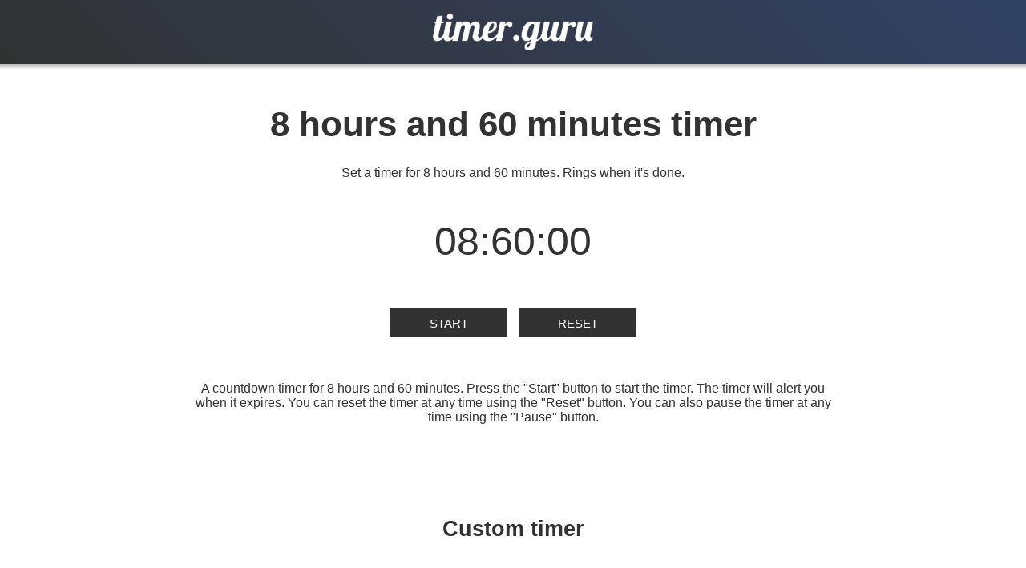

--- FILE ---
content_type: text/html; charset=UTF-8
request_url: https://timer.guru/8-hours-60-minutes
body_size: 5474
content:

<html>
<head>
    <title>Set a timer for 8 hours  and 60 minutes | timer.guru</title>
    <meta name="viewport" content="width=device-width, initial-scale=1">
    <meta name="description" content="Set a countdown timer for 8 hours  and 60 minutes and we'll alert you when it expires. You choose how many hours, minutes or seconds the timer should last.">
    <link rel="apple-touch-icon" sizes="180x180" href="/apple-touch-icon.png">
    <link rel="icon" type="image/png" sizes="32x32" href="/favicon-32x32.png">
    <link rel="icon" type="image/png" sizes="16x16" href="/favicon-16x16.png">
    <link rel="mask-icon" href="/safari-pinned-tab.svg" color="#000000">
    <meta name="msapplication-TileColor" content="#da532c">
    <meta name="theme-color" content="#000000">
    <style>
        body{
            margin: 0;
            font-family: -apple-system, BlinkMacSystemFont, "Segoe UI", Roboto, Helvetica, Arial, sans-serif, "Apple Color Emoji", "Segoe UI Emoji", "Segoe UI Symbol";
            background-color: #e5e5f7;
            opacity: 0.8;
            background-image: radial-gradient(#ffffff 0.5px, transparent 0.5px), radial-gradient(#000000 0.5px, #ffffff 0.5px);
            background-size: 20px 20px;
            background-position: 0 0,10px 10px;
        }
        #nav{
            display: flex;
            justify-content: center;
            padding: 17px 0;
            background-image: linear-gradient(45deg, black, #001440);
            box-shadow: 0 0 4px 4px #00000055;
        }
        #nav a{
            text-decoration: none;
            color: #fff;
            font-size: 31px;
            letter-spacing: 3px;
            display: flex;
            align-items: center;
            justify-content: center;
        }
        #nav img{
            width: 250px;
            max-width: 80%;
        }
        #logo{
            display: flex;
            justify-content: center;
        }
        #logo-image{
            width: 460px;
            max-width: 80%;
        }
        button{
            background: #000;
            color: #fff;
            border: none;
            width: 145px;
            height: 36px;
            margin: 8px;
            font-size: 15px;
            text-transform: uppercase;
            cursor: pointer;
        }
        #main{
        }
        #timer{
            font-size: 50px;
            text-align: center;
            margin: 47px 0;
        }
        #controls{
            display: flex;
            justify-content: center;
            margin: 0 0 47px;
        }
        #timer-description{
            text-align: center;
            margin-bottom: 43px;
        }
        #timer-short-description{
            text-align: center;
        }
        .timers-list{
            display: flex;
            flex-wrap: wrap;
        }
        .timers-list a{
            margin: 14px 10px;
            display: flex;
            justify-content: center;
            flex: 30%;
            text-decoration: none;
            color: #000;
        }
        #colors-list{
            display: flex;
            flex-direction: column;
            justify-content: center;
            width: 613px;
            max-width: 95%;
            margin: 0 auto;
        }
        .color{
            width: 180px;
            height: 120px;
            border-radius: 19px;
            border: 2px solid #e3e3e3;
            cursor: pointer;
        }
        .color.black{
            background: #000;
        }
        .color.white{
            background: #ffffff;
        }
        .color.green{
            background: #008000;
        }
        .color.blue{
            background: #0000ff;
        }
        .color.red{
            background: #FF0000;
        }
        .color.purple{
            background: #800080;
        }
        .color-wrap{
            margin: 20px 0;
            display: flex;
            align-items: center;
        }
        .color-description{
            margin-left: 30px;
            font-size: 20px;
        }
        section{
            padding: 15px;
            max-width: 800px;
            margin: 0 auto;
        }
        .section-heading{
            font-size: 22px;
            margin: 26px auto;
            text-align: center;
            font-weight: 500;
        }
        .heading-below{
            margin-top: 54px;
        }
        h1{
            text-align: center;
            font-size: 44px;
            margin: 30px 0 27px;
        }
        h2{
            text-align: center;
            margin: 42px 0;
            font-size: 27px;
        }
        .top-section .image{
            display: flex;
            justify-content: center;
        }
        .info{
            text-align: center;
            margin: 0 0 37px 0;
        }
        .info-title{
            font-weight: bold;
            font-size: 18px;
            margin: 9px 0;
        }
        footer{
            text-align: center;
            padding: 17px 0;
        }
        video{
            width: 0;
            height: 0;
        }
        #custom_timer{
            display: flex;
            align-items: center;
            justify-content: center;
        }
        #custom_controls{
            display: flex;
            align-items: center;
            justify-content: center;
        }
        .timer-group{
            margin: 0 10px;
        }
        .timer-group input{
            width: 89px;
            height: 28px;
            font-size: 16px;
        }
        .hidden{
            display: none;
        }
        .blink {
            color: #FF0000;
            animation: blinker 1s linear infinite;
        }
        .list-of-things{
            background: #fffcf7;
            padding: 24px 44px 49px;
            box-sizing: border-box;
            margin: 50px auto 19px;
            width: 442px;
            max-width: 95%;
        }
        .list-of-things li{
            margin: 9px 0;
        }
        #cps{
            background: #ffffff;
            width: 80px;
            height: auto;
            color: #000;
            border: 1px solid #000;
            text-transform: initial;
            margin: 0;
            touch-action: manipulation;
        }
        @keyframes blinker {
            50% {
                opacity: 0;
            }
        }
        @media (min-width: 561px){
            h1{
                margin-top: 35px;
            }
            .color{
                width: 340px;
            }
        }

    </style>
    <script async src="https://pagead2.googlesyndication.com/pagead/js/adsbygoogle.js?client=ca-pub-4688940622129082"
            crossorigin="anonymous"></script>
</head>
<body>
<div id="nav"><a href="/"><img src="/timergurulogo.png"></a></div>
<div id="main">
    <section class="section-top">
        <h1 id="timer-name">8 hours  and 60 minutes timer</h1>
        <p id="timer-short-description">Set a timer for 8 hours  and 60 minutes. Rings when it's done.</p>
        <div id="timer"><span class="timer-section hours">08</span><span class="timer-dots">:</span><span class="timer-section minutes">60</span><span class="timer-dots">:</span><span class="timer-section seconds">00</span></div>
        <div id="controls">
            <button id="pause">Start</button>
            <button id="reset">Reset</button>
        </div>
        <div id="timer-description">A countdown timer for 8 hours  and 60 minutes.  Press the "Start" button to start the timer. The timer will alert you when it expires. You can reset the timer at any time using the "Reset" button. You can also pause the timer at any time using the "Pause" button.</div>
    </section>
    <section>
        <h2>Custom timer</h2>
        <div id="custom_timer">
            <div class="timer-group">
                <div>Hours</div>
                <input type="number" value="0" class="timer-section hours">
            </div>
            <div class="timer-group">
                <div>Minutes</div>
                <input type="number" value="0" class="timer-section minutes">
            </div>
            <div class="timer-group">
                <div>Seconds</div>
                <input value="0" type="number" class="timer-section seconds">
            </div>
        </div>
        <div id="custom_controls">
            <button id="custom_pause">Start</button>
            <button id="custom_reset">Reset</button>
        </div>
    </section>
    <section class="list-of-things">
        <div class="section-heading">Things you can do in 8 hours  and 60 minutes</div>
        <ul><li>Have 67 showers</li><li>Wash your teeth 270 times</li><li>Watch 23 episodes of Friends</li><li>Read 270 pages of a book</li><li>Walk 27 miles</li><li>Listen to Bohemian Rhapsody 90 times</li><li>Watch Titanic 2 times</li><li>Change 270 light bulbs</li><li>Water 540 plants</li><li>Read 1,620 emails</li><li>Watch 2,160 TikToks</li><li>Plant 18 trees</li><li>Plant 18 trees</li><li>Read 36 book summaries on Blinkist</li><li>Blink 64,800 times</li><li>Click this <button id='cps'>button</button> 202,500 times</li></ul>

        <div class="section-heading heading-below">In 8 hours  and 60 minutes...</div>
        <ul><li>Your heart beats 32,400 times</li><li>Light travels 6,026,404,580 miles</li><li>Earth travels 615,600 miles around the Sun</li><li>Your body produces 9 oz of saliva</li><li>The International Space Station travels 154,214 miles</li><li>Elon Musk earns $162,000,000</li><li>2,041,202,041 Google searches get made</li><li>The U.S. national debt increases by $1,473,746</li></ul>
    </section>
    <section>
        <h2>Popular timers</h2>
        <div class="timers-list">
            <a href="/1-minutes">1 minute timer</a>
            <a href="/2-minutes">2 minute timer</a>
            <a href="/3-minutes">3 minute timer</a>
            <a href="/4-minutes">4 minute timer</a>
            <a href="/5-minutes">5 minute timer</a>
            <a href="/6-minutes">6 minute timer</a>
            <a href="/7-minutes">7 minute timer</a>
            <a href="/8-minutes">8 minute timer</a>
            <a href="/9-minutes">9 minute timer</a>
            <a href="/10-minutes">10 minute timer</a>
            <a href="/15-minutes">15 minute timer</a>
            <a href="/20-minutes">20 minute timer</a>
            <a href="/25-minutes">25 minute timer</a>
            <a href="/30-minutes">30 minute timer</a>
            <a href="/35-minutes">35 minute timer</a>
            <a href="/40-minutes">40 minute timer</a>
            <a href="/45-minutes">45 minute timer</a>
            <a href="/45-minutes">45 minute timer</a>
            <a href="/50-minutes">50 minute timer</a>
            <a href="/55-minutes">55 minute timer</a>
            <a href="/60-minutes">60 minute timer</a>
        </div>
    </section>

    <section>
        <h2>Other timers</h2>
        <div class="timers-list">
            <a href="/1-minutes-23-seconds">1 minutes and 23 seconds</a><a href="/4-minutes-9-seconds">4 minutes and 9 seconds</a><a href="/6-minutes-14-seconds">6 minutes and 14 seconds</a><a href="/11-minutes-37-seconds">11 minutes and 37 seconds</a><a href="/13-minutes-51-seconds">13 minutes and 51 seconds</a><a href="/15-minutes-47-seconds">15 minutes and 47 seconds</a><a href="/19-minutes-47-seconds">19 minutes and 47 seconds</a><a href="/26-minutes-32-seconds">26 minutes and 32 seconds</a><a href="/29-minutes-23-seconds">29 minutes and 23 seconds</a><a href="/32-minutes-39-seconds">32 minutes and 39 seconds</a><a href="/33-minutes-19-seconds">33 minutes and 19 seconds</a><a href="/40-minutes-2-seconds">40 minutes and 2 seconds</a><a href="/40-minutes-7-seconds">40 minutes and 7 seconds</a><a href="/43-minutes-31-seconds">43 minutes and 31 seconds</a><a href="/44-minutes-48-seconds">44 minutes and 48 seconds</a><a href="/52-minutes-27-seconds">52 minutes and 27 seconds</a><a href="/53-minutes-11-seconds">53 minutes and 11 seconds</a><a href="/54-minutes-60-seconds">54 minutes and 60 seconds</a><a href="/59-minutes-42-seconds">59 minutes and 42 seconds</a><a href="/7-hours-30-minutes">7 hours and 30 minutes</a><a href="/8-hours-2-minutes">8 hours and 2 minutes</a><a href="/9-hours-2-minutes">9 hours and 2 minutes</a><a href="/11-hours-34-minutes">11 hours and 34 minutes</a><a href="/12-hours-4-minutes">12 hours and 4 minutes</a><a href="/13-hours-7-minutes">13 hours and 7 minutes</a><a href="/13-hours-52-minutes">13 hours and 52 minutes</a><a href="/15-hours-26-minutes">15 hours and 26 minutes</a><a href="/16-hours-8-minutes">16 hours and 8 minutes</a><a href="/20-hours-36-minutes">20 hours and 36 minutes</a><a href="/20-hours-50-minutes">20 hours and 50 minutes</a>        </div>
    </section>
    <section id="faq" class="info-section">
        <h2>Frequently asked questions</h2>
        <div class="info-wrap">
            <div class="info">
                <div class="info-title">Why do I need a timer?</div>
                <div class="info-description">If you're here, you probably already need it for something. In any case, timers are useful any time you need to perform a certain action for a specific amount of time. The timer alerts you when that time period is over.</div>
            </div>
            <div class="info">
                <div class="info-title">How do I know when the timer is up?</div>
                <div class="info-description">When the timer is up, we'll play a 2 second alert and the timer will blink red. We'll also update the timer in the page title, so you will instantly see it even if you have multiple browser tabs open.</div>
            </div>
            <div class="info">
                <div class="info-title">Can I use it on my phone?</div>
                <div class="info-description">Yes, it works on any device with a browser.</div>
            </div>
            <div class="info">
                <div class="info-title">How can I support you?</div>
                <div class="info-description">Bookmark timer.guru and share it on social media.</div>
            </div>
        </div>
    </section>
</div>
<audio id="alarm" src="/alarm.mp3" preload="auto"></audio>
<audio id="custom_alarm" src="/alarm.mp3" preload="auto"></audio>
<footer>© timer.guru 2026. All rights reserved.</footer>
<script>
    let multipliers = {
        'weeks': 604800,
        'days': 86400,
        'hours': 3600,
        'minutes': 60,
        'seconds': 1
    };
    let timer = {"hours":8,"minutes":60,"seconds":0};
    let custom_timer = {'hours': 0, 'minutes': 0, 'seconds': 0};
    let timer_el = document.getElementById('timer');
    let custom_timer_el = document.getElementById('custom_timer');
    let timer_active = false;
    let custom_timer_active = false;
    let timer_interval;
    let custom_timer_interval;
    let ms_left = parseInt(`32400000`);
    let custom_ms_left;
    let ms_left_initial = parseInt(`32400000`);
    let custom_ms_left_initial;
    let initial_time;
    let custom_initial_time;
    let current_time;
    let custom_current_time;
    let countDownDate;
    let custom_countDownDate;
    let initial_state = timer_el.innerHTML;
    let custom_initial_state = custom_timer_el.innerHTML;
    let section_seconds;
    let custom_section_seconds;
    let section_minutes;
    let custom_section_minutes;
    let section_hours;
    let custom_section_hours;
    let section_days;
    let custom_section_days;
    let section_weeks;
    let custom_section_weeks;
    let pause = document.getElementById('pause');
    let custom_pause = document.getElementById('custom_pause');
    let reset = document.getElementById('reset');
    let custom_reset = document.getElementById('custom_reset');
    let alarm = document.getElementById('alarm');
    let custom_alarm = document.getElementById('custom_alarm');
    let cps = document.getElementById('cps');
    custom_define_parts();

    let cps_count = 0;
    cps.onclick = function(){
        cps_count++;
        cps.innerText = cps_count;
    }

    function calculate_custom_ms_left(){
        let sum = 0;
        if (custom_section_seconds) {
            sum += custom_section_seconds.value * multipliers.seconds * 1000;
        }
        if (custom_section_minutes) {
            sum += custom_section_minutes.value * multipliers.minutes * 1000;
        }
        if (custom_section_hours) {
            sum += custom_section_hours.value * multipliers.hours * 1000;
        }
        if (custom_section_days) {
            sum += custom_section_days.value * multipliers.days * 1000;
        }
        if (custom_section_weeks) {
            sum += custom_section_weeks.value * multipliers.weeks * 1000;
        }
        return sum;
    }

    pause.onclick = function(){
        if (timer_active) {
            pause.innerText = 'Resume';
            clearInterval(timer_interval);
            current_time = new Date().getTime();
            ms_left = countDownDate - current_time;
            countDownDate = current_time + ms_left;
        } else {
            // initial_state = timer_el.innerHTML;
            pause.innerText = 'Pause';
            prepare_timer();
            timer_interval = setInterval(main_timer, 100);
        }

        timer_active = !timer_active;
    };
    custom_pause.onclick = function(){
        if (custom_timer_active) {
            custom_pause.innerText = 'Resume';
            clearInterval(custom_timer_interval);
            custom_current_time = new Date().getTime();
            custom_ms_left = custom_countDownDate - custom_current_time;
            custom_countDownDate = custom_current_time + custom_ms_left;
        } else {
            custom_ms_left = calculate_custom_ms_left();
            // initial_state = timer_el.innerHTML;
            custom_current_time = new Date().getTime();
            custom_countDownDate = custom_current_time + custom_ms_left;
            console.log(custom_current_time);
            console.log(custom_countDownDate);
            custom_pause.innerText = 'Pause';
            custom_prepare_timer();
            custom_timer_interval = setInterval(custom_main_timer, 100);
        }

        custom_timer_active = !custom_timer_active;
    };

    reset.onclick = function(){
        pause.classList.remove('hidden');
        timer_el.classList.remove('blink');
        clearInterval(timer_interval);
        timer_el.innerHTML = initial_state;
        define_parts();
        pause.innerText = 'Start';
        ms_left = ms_left_initial;
        timer_active = false;
    };
    custom_reset.onclick = function(){
        custom_pause.classList.remove('hidden');
        custom_timer_el.classList.remove('blink');
        clearInterval(custom_timer_interval);
        custom_timer_el.innerHTML = custom_initial_state;
        custom_define_parts();
        custom_pause.innerText = 'Start';
        custom_ms_left = custom_ms_left_initial;
        custom_timer_active = false;
    };

    function define_parts(){
        section_seconds = document.querySelector('#timer .timer-section.seconds');
        section_minutes = document.querySelector('#timer .timer-section.minutes');
        section_hours = document.querySelector('#timer .timer-section.hours');
        section_days = document.querySelector('#timer .timer-section.days');
        section_weeks = document.querySelector('#timer .timer-section.weeks');
    }
    function custom_define_parts(){
        custom_section_seconds = document.querySelector('#custom_timer .timer-section.seconds');
        custom_section_minutes = document.querySelector('#custom_timer .timer-section.minutes');
        custom_section_hours = document.querySelector('#custom_timer .timer-section.hours');
        custom_section_days = document.querySelector('#custom_timer .timer-section.days');
        custom_section_weeks = document.querySelector('#custom_timer .timer-section.weeks');
    }

    function prepare_timer(){
        current_time = new Date().getTime();
        countDownDate = current_time + ms_left;
        define_parts();
    }
    function custom_prepare_timer(){
        custom_current_time = new Date().getTime();
        custom_countDownDate = custom_current_time + custom_ms_left;
        console.log('here');
        console.log(custom_current_time);
        console.log(custom_ms_left);
        custom_define_parts();
    }

    function main_timer() {
        // Set the date we're counting down to

        // Get today's date and time
        let now = new Date().getTime();

        // Find the distance between now and the count down date
        let distance = countDownDate - now;

        // Time calculations for days, hours, minutes and seconds
        let days = Math.floor(distance / (1000 * 60 * 60 * 24));
        let hours = Math.floor((distance % (1000 * 60 * 60 * 24)) / (1000 * 60 * 60));
        let minutes = Math.floor((distance % (1000 * 60 * 60)) / (1000 * 60));
        let seconds = Math.floor((distance % (1000 * 60)) / 1000);

        if ('days' in timer) {
            let days_str = days;
            if (days < 10) {
                days_str = '0'+days;
            }
            section_days.innerText = days_str;
        }
        if ('hours' in timer) {
            let hours_str = hours;
            if (hours < 10) {
                hours_str = '0'+hours;
            }
            section_hours.innerText = hours_str;
        }
        if ('minutes' in timer) {
            let minutes_str = minutes;
            if (minutes < 10) {
                minutes_str = '0'+minutes;
            }
            section_minutes.innerText = minutes_str;
        }
        if ('seconds' in timer) {
            let seconds_str = seconds;
            if (seconds < 10) {
                seconds_str = '0'+seconds;
            }
            section_seconds.innerText = seconds_str;
        }

        // Countdown finished
        if (distance < 0) {
            clearInterval(timer_interval);
            pause.classList.add('hidden');
            timer_el.classList.add('blink');
            alarm.play();
            document.title = 'EXPIRED | timer.guru';
            if ('days' in timer) {
                section_days.innerText = '00';
            }
            if ('hours' in timer) {
                section_hours.innerText = '00';
            }
            if ('minutes' in timer) {
                section_minutes.innerText = '00';
            }
            if ('seconds' in timer) {
                section_seconds.innerText = '00';
            }
        } else {
            document.title = timer_el.innerText;
        }
    }
    function custom_main_timer() {
        // Set the date we're counting down to

        // Get today's date and time
        let now = new Date().getTime();

        // Find the distance between now and the count down date
        let distance = custom_countDownDate - now;

        // Time calculations for days, hours, minutes and seconds
        let days = Math.floor(distance / (1000 * 60 * 60 * 24));
        let hours = Math.floor((distance % (1000 * 60 * 60 * 24)) / (1000 * 60 * 60));
        let minutes = Math.floor((distance % (1000 * 60 * 60)) / (1000 * 60));
        let seconds = Math.floor((distance % (1000 * 60)) / 1000);

        if ('days' in custom_timer) {
            let days_str = days;
            if (days < 10) {
                days_str = '0'+days;
            }
            custom_section_days.value = days_str;
        }
        if ('hours' in custom_timer) {
            let hours_str = hours;
            if (hours < 10) {
                hours_str = '0'+hours;
            }
            custom_section_hours.value = hours_str;
        }
        if ('minutes' in custom_timer) {
            let minutes_str = minutes;
            if (minutes < 10) {
                minutes_str = '0'+minutes;
            }
            custom_section_minutes.value = minutes_str;
        }
        if ('seconds' in custom_timer) {
            let seconds_str = seconds;
            if (seconds < 10) {
                seconds_str = '0'+seconds;
            }
            custom_section_seconds.value = seconds_str;
        }

        // Countdown finished
        if (distance < 0) {
            clearInterval(custom_timer_interval);
            custom_pause.classList.add('hidden');
            custom_timer_el.classList.add('blink');
            custom_alarm.play();
            document.title = 'EXPIRED | timer.guru';
            if ('days' in custom_timer) {
                custom_section_days.value = 0;
            }
            if ('hours' in custom_timer) {
                custom_section_hours.value = 0;
            }
            if ('minutes' in custom_timer) {
                custom_section_minutes.value = 0;
            }
            if ('seconds' in custom_timer) {
                custom_section_seconds.value = 0;
            }
        } else {
            document.title = custom_timer_el.innerText;
        }
    }
</script>
<script defer src="https://static.cloudflareinsights.com/beacon.min.js/vcd15cbe7772f49c399c6a5babf22c1241717689176015" integrity="sha512-ZpsOmlRQV6y907TI0dKBHq9Md29nnaEIPlkf84rnaERnq6zvWvPUqr2ft8M1aS28oN72PdrCzSjY4U6VaAw1EQ==" data-cf-beacon='{"version":"2024.11.0","token":"5b0a6ae1096b4646b632db9be0a4f331","r":1,"server_timing":{"name":{"cfCacheStatus":true,"cfEdge":true,"cfExtPri":true,"cfL4":true,"cfOrigin":true,"cfSpeedBrain":true},"location_startswith":null}}' crossorigin="anonymous"></script>
</body>
</html>


--- FILE ---
content_type: text/html; charset=utf-8
request_url: https://www.google.com/recaptcha/api2/aframe
body_size: 266
content:
<!DOCTYPE HTML><html><head><meta http-equiv="content-type" content="text/html; charset=UTF-8"></head><body><script nonce="UEDfueDah6wV7gN-uK5Gtw">/** Anti-fraud and anti-abuse applications only. See google.com/recaptcha */ try{var clients={'sodar':'https://pagead2.googlesyndication.com/pagead/sodar?'};window.addEventListener("message",function(a){try{if(a.source===window.parent){var b=JSON.parse(a.data);var c=clients[b['id']];if(c){var d=document.createElement('img');d.src=c+b['params']+'&rc='+(localStorage.getItem("rc::a")?sessionStorage.getItem("rc::b"):"");window.document.body.appendChild(d);sessionStorage.setItem("rc::e",parseInt(sessionStorage.getItem("rc::e")||0)+1);localStorage.setItem("rc::h",'1769495066676');}}}catch(b){}});window.parent.postMessage("_grecaptcha_ready", "*");}catch(b){}</script></body></html>